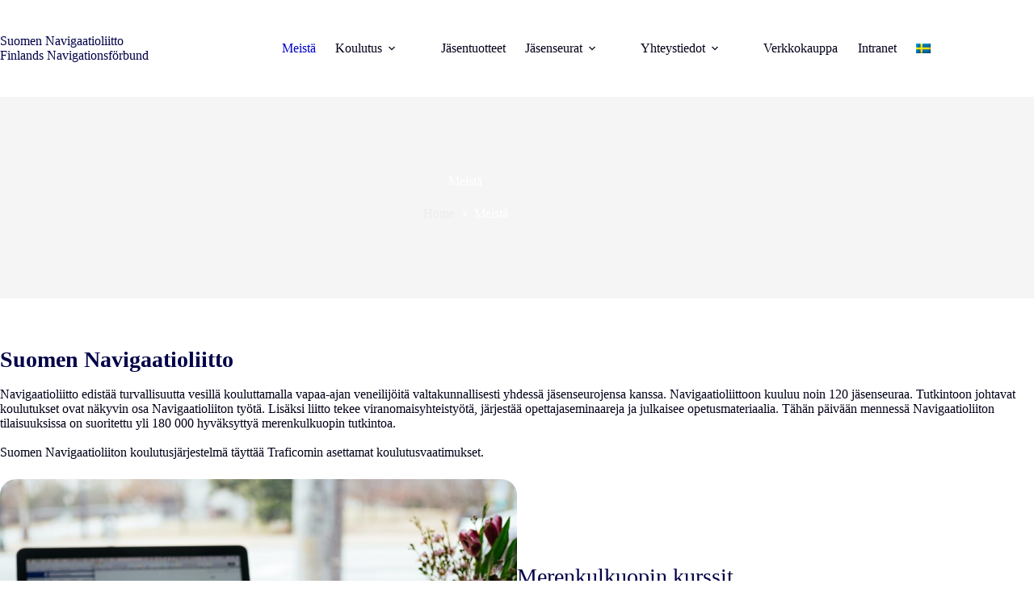

--- FILE ---
content_type: text/html; charset=UTF-8
request_url: https://suomennavigaatioliitto.com/meista/
body_size: 12699
content:
<!doctype html>
<html lang="fi">
<head>
	
	<meta charset="UTF-8">
	<meta name="viewport" content="width=device-width, initial-scale=1, maximum-scale=5, viewport-fit=cover">
	<link rel="profile" href="https://gmpg.org/xfn/11">

	<meta name='robots' content='index, follow, max-image-preview:large, max-snippet:-1, max-video-preview:-1' />
	<style>img:is([sizes="auto" i], [sizes^="auto," i]) { contain-intrinsic-size: 3000px 1500px }</style>
	<link rel="alternate" hreflang="fi" href="https://suomennavigaatioliitto.com/meista/" />
<link rel="alternate" hreflang="sv" href="https://suomennavigaatioliitto.com/om-oss/?lang=sv" />
<link rel="alternate" hreflang="x-default" href="https://suomennavigaatioliitto.com/meista/" />

	<!-- This site is optimized with the Yoast SEO plugin v26.8 - https://yoast.com/product/yoast-seo-wordpress/ -->
	<title>Meistä - Suomen Navigaatioliitto - Finlands Navigationsförbund</title>
	<link rel="canonical" href="https://suomennavigaatioliitto.com/meista/" />
	<meta property="og:locale" content="fi_FI" />
	<meta property="og:type" content="article" />
	<meta property="og:title" content="Meistä - Suomen Navigaatioliitto - Finlands Navigationsförbund" />
	<meta property="og:description" content="Suomen Navigaatioliitto Navigaatioliitto edistää turvallisuutta vesillä kouluttamalla vapaa-ajan veneilijöitä valtakunnallisesti yhdessä jäsenseurojensa kanssa. Navigaatioliittoon kuuluu noin 120 jäsenseuraa. Tutkintoon johtavat koulutukset ovat näkyvin osa Navigaatioliiton työtä. Lisäksi liitto tekee viranomaisyhteistyötä, järjestää opettajaseminaareja ja julkaisee opetusmateriaalia. Tähän päivään mennessä Navigaatioliiton tilaisuuksissa on suoritettu yli 180 000 hyväksyttyä merenkulkuopin tutkintoa. Suomen Navigaatioliiton koulutusjärjestelmä täyttää Traficomin asettamat koulutusvaatimukset. [&hellip;]" />
	<meta property="og:url" content="https://suomennavigaatioliitto.com/meista/" />
	<meta property="og:site_name" content="Suomen Navigaatioliitto - Finlands Navigationsförbund" />
	<meta property="article:publisher" content="https://www.facebook.com/Navigaatioliitto" />
	<meta property="article:modified_time" content="2025-08-27T06:50:00+00:00" />
	<meta property="og:image" content="https://suomennavigaatioliitto.com/navi/wp-content/uploads/2023/10/miikka-luotio-5AG6-EJtgmc-unsplash-scaled.jpg" />
	<meta property="og:image:width" content="2560" />
	<meta property="og:image:height" content="1707" />
	<meta property="og:image:type" content="image/jpeg" />
	<meta name="twitter:card" content="summary_large_image" />
	<meta name="twitter:label1" content="Arvioitu lukuaika" />
	<meta name="twitter:data1" content="2 minuutti" />
	<script type="application/ld+json" class="yoast-schema-graph">{"@context":"https://schema.org","@graph":[{"@type":"WebPage","@id":"https://suomennavigaatioliitto.com/meista/","url":"https://suomennavigaatioliitto.com/meista/","name":"Meistä - Suomen Navigaatioliitto - Finlands Navigationsförbund","isPartOf":{"@id":"https://suomennavigaatioliitto.com/#website"},"primaryImageOfPage":{"@id":"https://suomennavigaatioliitto.com/meista/#primaryimage"},"image":{"@id":"https://suomennavigaatioliitto.com/meista/#primaryimage"},"thumbnailUrl":"https://suomennavigaatioliitto.com/navi/wp-content/uploads/2023/10/miikka-luotio-5AG6-EJtgmc-unsplash-scaled.jpg","datePublished":"2017-08-18T10:09:29+00:00","dateModified":"2025-08-27T06:50:00+00:00","breadcrumb":{"@id":"https://suomennavigaatioliitto.com/meista/#breadcrumb"},"inLanguage":"fi","potentialAction":[{"@type":"ReadAction","target":["https://suomennavigaatioliitto.com/meista/"]}]},{"@type":"ImageObject","inLanguage":"fi","@id":"https://suomennavigaatioliitto.com/meista/#primaryimage","url":"https://suomennavigaatioliitto.com/navi/wp-content/uploads/2023/10/miikka-luotio-5AG6-EJtgmc-unsplash-scaled.jpg","contentUrl":"https://suomennavigaatioliitto.com/navi/wp-content/uploads/2023/10/miikka-luotio-5AG6-EJtgmc-unsplash-scaled.jpg","width":2560,"height":1707},{"@type":"BreadcrumbList","@id":"https://suomennavigaatioliitto.com/meista/#breadcrumb","itemListElement":[{"@type":"ListItem","position":1,"name":"Home","item":"https://suomennavigaatioliitto.com/"},{"@type":"ListItem","position":2,"name":"Meistä"}]},{"@type":"WebSite","@id":"https://suomennavigaatioliitto.com/#website","url":"https://suomennavigaatioliitto.com/","name":"Suomen Navigaatioliitto - Finlands Navigationsförbund","description":"","publisher":{"@id":"https://suomennavigaatioliitto.com/#organization"},"potentialAction":[{"@type":"SearchAction","target":{"@type":"EntryPoint","urlTemplate":"https://suomennavigaatioliitto.com/?s={search_term_string}"},"query-input":{"@type":"PropertyValueSpecification","valueRequired":true,"valueName":"search_term_string"}}],"inLanguage":"fi"},{"@type":"Organization","@id":"https://suomennavigaatioliitto.com/#organization","name":"Suomen Navigaatioliitto - Finlands Navigationsförbund","url":"https://suomennavigaatioliitto.com/","logo":{"@type":"ImageObject","inLanguage":"fi","@id":"https://suomennavigaatioliitto.com/#/schema/logo/image/","url":"https://suomennavigaatioliitto.com/navi/wp-content/uploads/2017/08/navigationsforbund-logo.gif","contentUrl":"https://suomennavigaatioliitto.com/navi/wp-content/uploads/2017/08/navigationsforbund-logo.gif","width":241,"height":253,"caption":"Suomen Navigaatioliitto - Finlands Navigationsförbund"},"image":{"@id":"https://suomennavigaatioliitto.com/#/schema/logo/image/"},"sameAs":["https://www.facebook.com/Navigaatioliitto"]}]}</script>
	<!-- / Yoast SEO plugin. -->


<link rel="alternate" type="application/rss+xml" title="Suomen Navigaatioliitto - Finlands Navigationsförbund &raquo; syöte" href="https://suomennavigaatioliitto.com/feed/" />
<link rel="alternate" type="application/rss+xml" title="Suomen Navigaatioliitto - Finlands Navigationsförbund &raquo; kommenttien syöte" href="https://suomennavigaatioliitto.com/comments/feed/" />
<link rel='stylesheet' id='blocksy-dynamic-global-css' href='https://suomennavigaatioliitto.com/navi/wp-content/uploads/blocksy/css/global.css?ver=96376' media='all' />
<link rel='stylesheet' id='wp-block-library-css' href='https://suomennavigaatioliitto.com/navi/wp-includes/css/dist/block-library/style.min.css?ver=6.8.3' media='all' />
<style id='global-styles-inline-css'>
:root{--wp--preset--aspect-ratio--square: 1;--wp--preset--aspect-ratio--4-3: 4/3;--wp--preset--aspect-ratio--3-4: 3/4;--wp--preset--aspect-ratio--3-2: 3/2;--wp--preset--aspect-ratio--2-3: 2/3;--wp--preset--aspect-ratio--16-9: 16/9;--wp--preset--aspect-ratio--9-16: 9/16;--wp--preset--color--black: #000000;--wp--preset--color--cyan-bluish-gray: #abb8c3;--wp--preset--color--white: #ffffff;--wp--preset--color--pale-pink: #f78da7;--wp--preset--color--vivid-red: #cf2e2e;--wp--preset--color--luminous-vivid-orange: #ff6900;--wp--preset--color--luminous-vivid-amber: #fcb900;--wp--preset--color--light-green-cyan: #7bdcb5;--wp--preset--color--vivid-green-cyan: #00d084;--wp--preset--color--pale-cyan-blue: #8ed1fc;--wp--preset--color--vivid-cyan-blue: #0693e3;--wp--preset--color--vivid-purple: #9b51e0;--wp--preset--color--palette-color-1: var(--theme-palette-color-1, #000080);--wp--preset--color--palette-color-2: var(--theme-palette-color-2, #0000ca);--wp--preset--color--palette-color-3: var(--theme-palette-color-3, #000018);--wp--preset--color--palette-color-4: var(--theme-palette-color-4, #000048);--wp--preset--color--palette-color-5: var(--theme-palette-color-5, #ececf1);--wp--preset--color--palette-color-6: var(--theme-palette-color-6, #f5f5f5);--wp--preset--color--palette-color-7: var(--theme-palette-color-7, #ffffff);--wp--preset--color--palette-color-8: var(--theme-palette-color-8, #ffffff);--wp--preset--gradient--vivid-cyan-blue-to-vivid-purple: linear-gradient(135deg,rgba(6,147,227,1) 0%,rgb(155,81,224) 100%);--wp--preset--gradient--light-green-cyan-to-vivid-green-cyan: linear-gradient(135deg,rgb(122,220,180) 0%,rgb(0,208,130) 100%);--wp--preset--gradient--luminous-vivid-amber-to-luminous-vivid-orange: linear-gradient(135deg,rgba(252,185,0,1) 0%,rgba(255,105,0,1) 100%);--wp--preset--gradient--luminous-vivid-orange-to-vivid-red: linear-gradient(135deg,rgba(255,105,0,1) 0%,rgb(207,46,46) 100%);--wp--preset--gradient--very-light-gray-to-cyan-bluish-gray: linear-gradient(135deg,rgb(238,238,238) 0%,rgb(169,184,195) 100%);--wp--preset--gradient--cool-to-warm-spectrum: linear-gradient(135deg,rgb(74,234,220) 0%,rgb(151,120,209) 20%,rgb(207,42,186) 40%,rgb(238,44,130) 60%,rgb(251,105,98) 80%,rgb(254,248,76) 100%);--wp--preset--gradient--blush-light-purple: linear-gradient(135deg,rgb(255,206,236) 0%,rgb(152,150,240) 100%);--wp--preset--gradient--blush-bordeaux: linear-gradient(135deg,rgb(254,205,165) 0%,rgb(254,45,45) 50%,rgb(107,0,62) 100%);--wp--preset--gradient--luminous-dusk: linear-gradient(135deg,rgb(255,203,112) 0%,rgb(199,81,192) 50%,rgb(65,88,208) 100%);--wp--preset--gradient--pale-ocean: linear-gradient(135deg,rgb(255,245,203) 0%,rgb(182,227,212) 50%,rgb(51,167,181) 100%);--wp--preset--gradient--electric-grass: linear-gradient(135deg,rgb(202,248,128) 0%,rgb(113,206,126) 100%);--wp--preset--gradient--midnight: linear-gradient(135deg,rgb(2,3,129) 0%,rgb(40,116,252) 100%);--wp--preset--gradient--juicy-peach: linear-gradient(to right, #ffecd2 0%, #fcb69f 100%);--wp--preset--gradient--young-passion: linear-gradient(to right, #ff8177 0%, #ff867a 0%, #ff8c7f 21%, #f99185 52%, #cf556c 78%, #b12a5b 100%);--wp--preset--gradient--true-sunset: linear-gradient(to right, #fa709a 0%, #fee140 100%);--wp--preset--gradient--morpheus-den: linear-gradient(to top, #30cfd0 0%, #330867 100%);--wp--preset--gradient--plum-plate: linear-gradient(135deg, #667eea 0%, #764ba2 100%);--wp--preset--gradient--aqua-splash: linear-gradient(15deg, #13547a 0%, #80d0c7 100%);--wp--preset--gradient--love-kiss: linear-gradient(to top, #ff0844 0%, #ffb199 100%);--wp--preset--gradient--new-retrowave: linear-gradient(to top, #3b41c5 0%, #a981bb 49%, #ffc8a9 100%);--wp--preset--gradient--plum-bath: linear-gradient(to top, #cc208e 0%, #6713d2 100%);--wp--preset--gradient--high-flight: linear-gradient(to right, #0acffe 0%, #495aff 100%);--wp--preset--gradient--teen-party: linear-gradient(-225deg, #FF057C 0%, #8D0B93 50%, #321575 100%);--wp--preset--gradient--fabled-sunset: linear-gradient(-225deg, #231557 0%, #44107A 29%, #FF1361 67%, #FFF800 100%);--wp--preset--gradient--arielle-smile: radial-gradient(circle 248px at center, #16d9e3 0%, #30c7ec 47%, #46aef7 100%);--wp--preset--gradient--itmeo-branding: linear-gradient(180deg, #2af598 0%, #009efd 100%);--wp--preset--gradient--deep-blue: linear-gradient(to right, #6a11cb 0%, #2575fc 100%);--wp--preset--gradient--strong-bliss: linear-gradient(to right, #f78ca0 0%, #f9748f 19%, #fd868c 60%, #fe9a8b 100%);--wp--preset--gradient--sweet-period: linear-gradient(to top, #3f51b1 0%, #5a55ae 13%, #7b5fac 25%, #8f6aae 38%, #a86aa4 50%, #cc6b8e 62%, #f18271 75%, #f3a469 87%, #f7c978 100%);--wp--preset--gradient--purple-division: linear-gradient(to top, #7028e4 0%, #e5b2ca 100%);--wp--preset--gradient--cold-evening: linear-gradient(to top, #0c3483 0%, #a2b6df 100%, #6b8cce 100%, #a2b6df 100%);--wp--preset--gradient--mountain-rock: linear-gradient(to right, #868f96 0%, #596164 100%);--wp--preset--gradient--desert-hump: linear-gradient(to top, #c79081 0%, #dfa579 100%);--wp--preset--gradient--ethernal-constance: linear-gradient(to top, #09203f 0%, #537895 100%);--wp--preset--gradient--happy-memories: linear-gradient(-60deg, #ff5858 0%, #f09819 100%);--wp--preset--gradient--grown-early: linear-gradient(to top, #0ba360 0%, #3cba92 100%);--wp--preset--gradient--morning-salad: linear-gradient(-225deg, #B7F8DB 0%, #50A7C2 100%);--wp--preset--gradient--night-call: linear-gradient(-225deg, #AC32E4 0%, #7918F2 48%, #4801FF 100%);--wp--preset--gradient--mind-crawl: linear-gradient(-225deg, #473B7B 0%, #3584A7 51%, #30D2BE 100%);--wp--preset--gradient--angel-care: linear-gradient(-225deg, #FFE29F 0%, #FFA99F 48%, #FF719A 100%);--wp--preset--gradient--juicy-cake: linear-gradient(to top, #e14fad 0%, #f9d423 100%);--wp--preset--gradient--rich-metal: linear-gradient(to right, #d7d2cc 0%, #304352 100%);--wp--preset--gradient--mole-hall: linear-gradient(-20deg, #616161 0%, #9bc5c3 100%);--wp--preset--gradient--cloudy-knoxville: linear-gradient(120deg, #fdfbfb 0%, #ebedee 100%);--wp--preset--gradient--soft-grass: linear-gradient(to top, #c1dfc4 0%, #deecdd 100%);--wp--preset--gradient--saint-petersburg: linear-gradient(135deg, #f5f7fa 0%, #c3cfe2 100%);--wp--preset--gradient--everlasting-sky: linear-gradient(135deg, #fdfcfb 0%, #e2d1c3 100%);--wp--preset--gradient--kind-steel: linear-gradient(-20deg, #e9defa 0%, #fbfcdb 100%);--wp--preset--gradient--over-sun: linear-gradient(60deg, #abecd6 0%, #fbed96 100%);--wp--preset--gradient--premium-white: linear-gradient(to top, #d5d4d0 0%, #d5d4d0 1%, #eeeeec 31%, #efeeec 75%, #e9e9e7 100%);--wp--preset--gradient--clean-mirror: linear-gradient(45deg, #93a5cf 0%, #e4efe9 100%);--wp--preset--gradient--wild-apple: linear-gradient(to top, #d299c2 0%, #fef9d7 100%);--wp--preset--gradient--snow-again: linear-gradient(to top, #e6e9f0 0%, #eef1f5 100%);--wp--preset--gradient--confident-cloud: linear-gradient(to top, #dad4ec 0%, #dad4ec 1%, #f3e7e9 100%);--wp--preset--gradient--glass-water: linear-gradient(to top, #dfe9f3 0%, white 100%);--wp--preset--gradient--perfect-white: linear-gradient(-225deg, #E3FDF5 0%, #FFE6FA 100%);--wp--preset--font-size--small: 13px;--wp--preset--font-size--medium: 20px;--wp--preset--font-size--large: clamp(22px, 1.375rem + ((1vw - 3.2px) * 0.625), 30px);--wp--preset--font-size--x-large: clamp(30px, 1.875rem + ((1vw - 3.2px) * 1.563), 50px);--wp--preset--font-size--xx-large: clamp(45px, 2.813rem + ((1vw - 3.2px) * 2.734), 80px);--wp--preset--spacing--20: 0.44rem;--wp--preset--spacing--30: 0.67rem;--wp--preset--spacing--40: 1rem;--wp--preset--spacing--50: 1.5rem;--wp--preset--spacing--60: 2.25rem;--wp--preset--spacing--70: 3.38rem;--wp--preset--spacing--80: 5.06rem;--wp--preset--shadow--natural: 6px 6px 9px rgba(0, 0, 0, 0.2);--wp--preset--shadow--deep: 12px 12px 50px rgba(0, 0, 0, 0.4);--wp--preset--shadow--sharp: 6px 6px 0px rgba(0, 0, 0, 0.2);--wp--preset--shadow--outlined: 6px 6px 0px -3px rgba(255, 255, 255, 1), 6px 6px rgba(0, 0, 0, 1);--wp--preset--shadow--crisp: 6px 6px 0px rgba(0, 0, 0, 1);}:root { --wp--style--global--content-size: var(--theme-block-max-width);--wp--style--global--wide-size: var(--theme-block-wide-max-width); }:where(body) { margin: 0; }.wp-site-blocks > .alignleft { float: left; margin-right: 2em; }.wp-site-blocks > .alignright { float: right; margin-left: 2em; }.wp-site-blocks > .aligncenter { justify-content: center; margin-left: auto; margin-right: auto; }:where(.wp-site-blocks) > * { margin-block-start: var(--theme-content-spacing); margin-block-end: 0; }:where(.wp-site-blocks) > :first-child { margin-block-start: 0; }:where(.wp-site-blocks) > :last-child { margin-block-end: 0; }:root { --wp--style--block-gap: var(--theme-content-spacing); }:root :where(.is-layout-flow) > :first-child{margin-block-start: 0;}:root :where(.is-layout-flow) > :last-child{margin-block-end: 0;}:root :where(.is-layout-flow) > *{margin-block-start: var(--theme-content-spacing);margin-block-end: 0;}:root :where(.is-layout-constrained) > :first-child{margin-block-start: 0;}:root :where(.is-layout-constrained) > :last-child{margin-block-end: 0;}:root :where(.is-layout-constrained) > *{margin-block-start: var(--theme-content-spacing);margin-block-end: 0;}:root :where(.is-layout-flex){gap: var(--theme-content-spacing);}:root :where(.is-layout-grid){gap: var(--theme-content-spacing);}.is-layout-flow > .alignleft{float: left;margin-inline-start: 0;margin-inline-end: 2em;}.is-layout-flow > .alignright{float: right;margin-inline-start: 2em;margin-inline-end: 0;}.is-layout-flow > .aligncenter{margin-left: auto !important;margin-right: auto !important;}.is-layout-constrained > .alignleft{float: left;margin-inline-start: 0;margin-inline-end: 2em;}.is-layout-constrained > .alignright{float: right;margin-inline-start: 2em;margin-inline-end: 0;}.is-layout-constrained > .aligncenter{margin-left: auto !important;margin-right: auto !important;}.is-layout-constrained > :where(:not(.alignleft):not(.alignright):not(.alignfull)){max-width: var(--wp--style--global--content-size);margin-left: auto !important;margin-right: auto !important;}.is-layout-constrained > .alignwide{max-width: var(--wp--style--global--wide-size);}body .is-layout-flex{display: flex;}.is-layout-flex{flex-wrap: wrap;align-items: center;}.is-layout-flex > :is(*, div){margin: 0;}body .is-layout-grid{display: grid;}.is-layout-grid > :is(*, div){margin: 0;}body{padding-top: 0px;padding-right: 0px;padding-bottom: 0px;padding-left: 0px;}.has-black-color{color: var(--wp--preset--color--black) !important;}.has-cyan-bluish-gray-color{color: var(--wp--preset--color--cyan-bluish-gray) !important;}.has-white-color{color: var(--wp--preset--color--white) !important;}.has-pale-pink-color{color: var(--wp--preset--color--pale-pink) !important;}.has-vivid-red-color{color: var(--wp--preset--color--vivid-red) !important;}.has-luminous-vivid-orange-color{color: var(--wp--preset--color--luminous-vivid-orange) !important;}.has-luminous-vivid-amber-color{color: var(--wp--preset--color--luminous-vivid-amber) !important;}.has-light-green-cyan-color{color: var(--wp--preset--color--light-green-cyan) !important;}.has-vivid-green-cyan-color{color: var(--wp--preset--color--vivid-green-cyan) !important;}.has-pale-cyan-blue-color{color: var(--wp--preset--color--pale-cyan-blue) !important;}.has-vivid-cyan-blue-color{color: var(--wp--preset--color--vivid-cyan-blue) !important;}.has-vivid-purple-color{color: var(--wp--preset--color--vivid-purple) !important;}.has-palette-color-1-color{color: var(--wp--preset--color--palette-color-1) !important;}.has-palette-color-2-color{color: var(--wp--preset--color--palette-color-2) !important;}.has-palette-color-3-color{color: var(--wp--preset--color--palette-color-3) !important;}.has-palette-color-4-color{color: var(--wp--preset--color--palette-color-4) !important;}.has-palette-color-5-color{color: var(--wp--preset--color--palette-color-5) !important;}.has-palette-color-6-color{color: var(--wp--preset--color--palette-color-6) !important;}.has-palette-color-7-color{color: var(--wp--preset--color--palette-color-7) !important;}.has-palette-color-8-color{color: var(--wp--preset--color--palette-color-8) !important;}.has-black-background-color{background-color: var(--wp--preset--color--black) !important;}.has-cyan-bluish-gray-background-color{background-color: var(--wp--preset--color--cyan-bluish-gray) !important;}.has-white-background-color{background-color: var(--wp--preset--color--white) !important;}.has-pale-pink-background-color{background-color: var(--wp--preset--color--pale-pink) !important;}.has-vivid-red-background-color{background-color: var(--wp--preset--color--vivid-red) !important;}.has-luminous-vivid-orange-background-color{background-color: var(--wp--preset--color--luminous-vivid-orange) !important;}.has-luminous-vivid-amber-background-color{background-color: var(--wp--preset--color--luminous-vivid-amber) !important;}.has-light-green-cyan-background-color{background-color: var(--wp--preset--color--light-green-cyan) !important;}.has-vivid-green-cyan-background-color{background-color: var(--wp--preset--color--vivid-green-cyan) !important;}.has-pale-cyan-blue-background-color{background-color: var(--wp--preset--color--pale-cyan-blue) !important;}.has-vivid-cyan-blue-background-color{background-color: var(--wp--preset--color--vivid-cyan-blue) !important;}.has-vivid-purple-background-color{background-color: var(--wp--preset--color--vivid-purple) !important;}.has-palette-color-1-background-color{background-color: var(--wp--preset--color--palette-color-1) !important;}.has-palette-color-2-background-color{background-color: var(--wp--preset--color--palette-color-2) !important;}.has-palette-color-3-background-color{background-color: var(--wp--preset--color--palette-color-3) !important;}.has-palette-color-4-background-color{background-color: var(--wp--preset--color--palette-color-4) !important;}.has-palette-color-5-background-color{background-color: var(--wp--preset--color--palette-color-5) !important;}.has-palette-color-6-background-color{background-color: var(--wp--preset--color--palette-color-6) !important;}.has-palette-color-7-background-color{background-color: var(--wp--preset--color--palette-color-7) !important;}.has-palette-color-8-background-color{background-color: var(--wp--preset--color--palette-color-8) !important;}.has-black-border-color{border-color: var(--wp--preset--color--black) !important;}.has-cyan-bluish-gray-border-color{border-color: var(--wp--preset--color--cyan-bluish-gray) !important;}.has-white-border-color{border-color: var(--wp--preset--color--white) !important;}.has-pale-pink-border-color{border-color: var(--wp--preset--color--pale-pink) !important;}.has-vivid-red-border-color{border-color: var(--wp--preset--color--vivid-red) !important;}.has-luminous-vivid-orange-border-color{border-color: var(--wp--preset--color--luminous-vivid-orange) !important;}.has-luminous-vivid-amber-border-color{border-color: var(--wp--preset--color--luminous-vivid-amber) !important;}.has-light-green-cyan-border-color{border-color: var(--wp--preset--color--light-green-cyan) !important;}.has-vivid-green-cyan-border-color{border-color: var(--wp--preset--color--vivid-green-cyan) !important;}.has-pale-cyan-blue-border-color{border-color: var(--wp--preset--color--pale-cyan-blue) !important;}.has-vivid-cyan-blue-border-color{border-color: var(--wp--preset--color--vivid-cyan-blue) !important;}.has-vivid-purple-border-color{border-color: var(--wp--preset--color--vivid-purple) !important;}.has-palette-color-1-border-color{border-color: var(--wp--preset--color--palette-color-1) !important;}.has-palette-color-2-border-color{border-color: var(--wp--preset--color--palette-color-2) !important;}.has-palette-color-3-border-color{border-color: var(--wp--preset--color--palette-color-3) !important;}.has-palette-color-4-border-color{border-color: var(--wp--preset--color--palette-color-4) !important;}.has-palette-color-5-border-color{border-color: var(--wp--preset--color--palette-color-5) !important;}.has-palette-color-6-border-color{border-color: var(--wp--preset--color--palette-color-6) !important;}.has-palette-color-7-border-color{border-color: var(--wp--preset--color--palette-color-7) !important;}.has-palette-color-8-border-color{border-color: var(--wp--preset--color--palette-color-8) !important;}.has-vivid-cyan-blue-to-vivid-purple-gradient-background{background: var(--wp--preset--gradient--vivid-cyan-blue-to-vivid-purple) !important;}.has-light-green-cyan-to-vivid-green-cyan-gradient-background{background: var(--wp--preset--gradient--light-green-cyan-to-vivid-green-cyan) !important;}.has-luminous-vivid-amber-to-luminous-vivid-orange-gradient-background{background: var(--wp--preset--gradient--luminous-vivid-amber-to-luminous-vivid-orange) !important;}.has-luminous-vivid-orange-to-vivid-red-gradient-background{background: var(--wp--preset--gradient--luminous-vivid-orange-to-vivid-red) !important;}.has-very-light-gray-to-cyan-bluish-gray-gradient-background{background: var(--wp--preset--gradient--very-light-gray-to-cyan-bluish-gray) !important;}.has-cool-to-warm-spectrum-gradient-background{background: var(--wp--preset--gradient--cool-to-warm-spectrum) !important;}.has-blush-light-purple-gradient-background{background: var(--wp--preset--gradient--blush-light-purple) !important;}.has-blush-bordeaux-gradient-background{background: var(--wp--preset--gradient--blush-bordeaux) !important;}.has-luminous-dusk-gradient-background{background: var(--wp--preset--gradient--luminous-dusk) !important;}.has-pale-ocean-gradient-background{background: var(--wp--preset--gradient--pale-ocean) !important;}.has-electric-grass-gradient-background{background: var(--wp--preset--gradient--electric-grass) !important;}.has-midnight-gradient-background{background: var(--wp--preset--gradient--midnight) !important;}.has-juicy-peach-gradient-background{background: var(--wp--preset--gradient--juicy-peach) !important;}.has-young-passion-gradient-background{background: var(--wp--preset--gradient--young-passion) !important;}.has-true-sunset-gradient-background{background: var(--wp--preset--gradient--true-sunset) !important;}.has-morpheus-den-gradient-background{background: var(--wp--preset--gradient--morpheus-den) !important;}.has-plum-plate-gradient-background{background: var(--wp--preset--gradient--plum-plate) !important;}.has-aqua-splash-gradient-background{background: var(--wp--preset--gradient--aqua-splash) !important;}.has-love-kiss-gradient-background{background: var(--wp--preset--gradient--love-kiss) !important;}.has-new-retrowave-gradient-background{background: var(--wp--preset--gradient--new-retrowave) !important;}.has-plum-bath-gradient-background{background: var(--wp--preset--gradient--plum-bath) !important;}.has-high-flight-gradient-background{background: var(--wp--preset--gradient--high-flight) !important;}.has-teen-party-gradient-background{background: var(--wp--preset--gradient--teen-party) !important;}.has-fabled-sunset-gradient-background{background: var(--wp--preset--gradient--fabled-sunset) !important;}.has-arielle-smile-gradient-background{background: var(--wp--preset--gradient--arielle-smile) !important;}.has-itmeo-branding-gradient-background{background: var(--wp--preset--gradient--itmeo-branding) !important;}.has-deep-blue-gradient-background{background: var(--wp--preset--gradient--deep-blue) !important;}.has-strong-bliss-gradient-background{background: var(--wp--preset--gradient--strong-bliss) !important;}.has-sweet-period-gradient-background{background: var(--wp--preset--gradient--sweet-period) !important;}.has-purple-division-gradient-background{background: var(--wp--preset--gradient--purple-division) !important;}.has-cold-evening-gradient-background{background: var(--wp--preset--gradient--cold-evening) !important;}.has-mountain-rock-gradient-background{background: var(--wp--preset--gradient--mountain-rock) !important;}.has-desert-hump-gradient-background{background: var(--wp--preset--gradient--desert-hump) !important;}.has-ethernal-constance-gradient-background{background: var(--wp--preset--gradient--ethernal-constance) !important;}.has-happy-memories-gradient-background{background: var(--wp--preset--gradient--happy-memories) !important;}.has-grown-early-gradient-background{background: var(--wp--preset--gradient--grown-early) !important;}.has-morning-salad-gradient-background{background: var(--wp--preset--gradient--morning-salad) !important;}.has-night-call-gradient-background{background: var(--wp--preset--gradient--night-call) !important;}.has-mind-crawl-gradient-background{background: var(--wp--preset--gradient--mind-crawl) !important;}.has-angel-care-gradient-background{background: var(--wp--preset--gradient--angel-care) !important;}.has-juicy-cake-gradient-background{background: var(--wp--preset--gradient--juicy-cake) !important;}.has-rich-metal-gradient-background{background: var(--wp--preset--gradient--rich-metal) !important;}.has-mole-hall-gradient-background{background: var(--wp--preset--gradient--mole-hall) !important;}.has-cloudy-knoxville-gradient-background{background: var(--wp--preset--gradient--cloudy-knoxville) !important;}.has-soft-grass-gradient-background{background: var(--wp--preset--gradient--soft-grass) !important;}.has-saint-petersburg-gradient-background{background: var(--wp--preset--gradient--saint-petersburg) !important;}.has-everlasting-sky-gradient-background{background: var(--wp--preset--gradient--everlasting-sky) !important;}.has-kind-steel-gradient-background{background: var(--wp--preset--gradient--kind-steel) !important;}.has-over-sun-gradient-background{background: var(--wp--preset--gradient--over-sun) !important;}.has-premium-white-gradient-background{background: var(--wp--preset--gradient--premium-white) !important;}.has-clean-mirror-gradient-background{background: var(--wp--preset--gradient--clean-mirror) !important;}.has-wild-apple-gradient-background{background: var(--wp--preset--gradient--wild-apple) !important;}.has-snow-again-gradient-background{background: var(--wp--preset--gradient--snow-again) !important;}.has-confident-cloud-gradient-background{background: var(--wp--preset--gradient--confident-cloud) !important;}.has-glass-water-gradient-background{background: var(--wp--preset--gradient--glass-water) !important;}.has-perfect-white-gradient-background{background: var(--wp--preset--gradient--perfect-white) !important;}.has-small-font-size{font-size: var(--wp--preset--font-size--small) !important;}.has-medium-font-size{font-size: var(--wp--preset--font-size--medium) !important;}.has-large-font-size{font-size: var(--wp--preset--font-size--large) !important;}.has-x-large-font-size{font-size: var(--wp--preset--font-size--x-large) !important;}.has-xx-large-font-size{font-size: var(--wp--preset--font-size--xx-large) !important;}
:root :where(.wp-block-pullquote){font-size: clamp(0.984em, 0.984rem + ((1vw - 0.2em) * 0.645), 1.5em);line-height: 1.6;}
</style>
<link rel='stylesheet' id='wpml-legacy-horizontal-list-0-css' href='https://suomennavigaatioliitto.com/navi/wp-content/plugins/sitepress-multilingual-cms/templates/language-switchers/legacy-list-horizontal/style.min.css?ver=1' media='all' />
<link rel='stylesheet' id='wpml-menu-item-0-css' href='https://suomennavigaatioliitto.com/navi/wp-content/plugins/sitepress-multilingual-cms/templates/language-switchers/menu-item/style.min.css?ver=1' media='all' />
<link rel='stylesheet' id='ct-main-styles-css' href='https://suomennavigaatioliitto.com/navi/wp-content/themes/blocksy/static/bundle/main.min.css?ver=2.1.25' media='all' />
<link rel='stylesheet' id='ct-admin-frontend-styles-css' href='https://suomennavigaatioliitto.com/navi/wp-content/themes/blocksy/static/bundle/admin-frontend.min.css?ver=2.1.25' media='all' />
<link rel='stylesheet' id='ct-page-title-styles-css' href='https://suomennavigaatioliitto.com/navi/wp-content/themes/blocksy/static/bundle/page-title.min.css?ver=2.1.25' media='all' />
<link rel='stylesheet' id='ct-wpforms-styles-css' href='https://suomennavigaatioliitto.com/navi/wp-content/themes/blocksy/static/bundle/wpforms.min.css?ver=2.1.25' media='all' />
<link rel='stylesheet' id='chld_thm_cfg_child-css' href='https://suomennavigaatioliitto.com/navi/wp-content/themes/blocksy-child/style.css?ver=6.8.3' media='all' />
<link rel="https://api.w.org/" href="https://suomennavigaatioliitto.com/wp-json/" /><link rel="alternate" title="JSON" type="application/json" href="https://suomennavigaatioliitto.com/wp-json/wp/v2/pages/577" /><link rel="EditURI" type="application/rsd+xml" title="RSD" href="https://suomennavigaatioliitto.com/navi/xmlrpc.php?rsd" />
<meta name="generator" content="WordPress 6.8.3" />
<link rel='shortlink' href='https://suomennavigaatioliitto.com/?p=577' />
<link rel="alternate" title="oEmbed (JSON)" type="application/json+oembed" href="https://suomennavigaatioliitto.com/wp-json/oembed/1.0/embed?url=https%3A%2F%2Fsuomennavigaatioliitto.com%2Fmeista%2F" />
<link rel="alternate" title="oEmbed (XML)" type="text/xml+oembed" href="https://suomennavigaatioliitto.com/wp-json/oembed/1.0/embed?url=https%3A%2F%2Fsuomennavigaatioliitto.com%2Fmeista%2F&#038;format=xml" />
<meta name="generator" content="WPML ver:4.7.4 stt:18,51;" />
<noscript><link rel='stylesheet' href='https://suomennavigaatioliitto.com/navi/wp-content/themes/blocksy/static/bundle/no-scripts.min.css' type='text/css'></noscript>
<link rel="icon" href="https://suomennavigaatioliitto.com/navi/wp-content/uploads/2017/08/cropped-cropped-navigationsforbund-logo-32x32.gif" sizes="32x32" />
<link rel="icon" href="https://suomennavigaatioliitto.com/navi/wp-content/uploads/2017/08/cropped-cropped-navigationsforbund-logo-192x192.gif" sizes="192x192" />
<link rel="apple-touch-icon" href="https://suomennavigaatioliitto.com/navi/wp-content/uploads/2017/08/cropped-cropped-navigationsforbund-logo-180x180.gif" />
<meta name="msapplication-TileImage" content="https://suomennavigaatioliitto.com/navi/wp-content/uploads/2017/08/cropped-cropped-navigationsforbund-logo-270x270.gif" />
		<style id="wp-custom-css">
			/* footer*/
.ct-footer [data-row*="top"] {padding:50px 5px;}
.ct-footer .ct-widget:nth-child(even){margin-top:20px}
#footer a {text-decoration:underline}
.ct-footer [data-row*="bottom"] {border-top:1px solid #000080}
.ct-footer-copyright {font-size:14px;}
/*end footer*/
/*various*/
.deco img {border-radius:20px;}
@media (max-width: 768px) {
    .reverse-mobile {
        flex-direction: column-reverse;
    }
}

/*tab*/
.wp-block-details summary {font-size:20px; font-weight:bold;}

/*home*/
.home .hero-section{display:none!important}
.home .ct-container-full {padding-top:0}

.wp-block-latest-posts.is-grid li  {text-align:center;} 
a.wp-block-latest-posts__post-title{text-decoration:none; font-size:18px; font-weight:bold;}		</style>
			</head>


<body class="wp-singular page-template-default page page-id-577 wp-embed-responsive wp-theme-blocksy wp-child-theme-blocksy-child" data-link="type-2" data-prefix="single_page" data-header="type-1" data-footer="type-1" itemscope="itemscope" itemtype="https://schema.org/WebPage">

<a class="skip-link screen-reader-text" href="#main">Skip to content</a><div class="ct-drawer-canvas" data-location="start"><div id="offcanvas" class="ct-panel ct-header" data-behaviour="right-side" role="dialog" aria-label="Offcanvas modal" inert=""><div class="ct-panel-inner">
		<div class="ct-panel-actions">
			
			<button class="ct-toggle-close" data-type="type-1" aria-label="Close drawer">
				<svg class="ct-icon" width="12" height="12" viewBox="0 0 15 15"><path d="M1 15a1 1 0 01-.71-.29 1 1 0 010-1.41l5.8-5.8-5.8-5.8A1 1 0 011.7.29l5.8 5.8 5.8-5.8a1 1 0 011.41 1.41l-5.8 5.8 5.8 5.8a1 1 0 01-1.41 1.41l-5.8-5.8-5.8 5.8A1 1 0 011 15z"/></svg>
			</button>
		</div>
		<div class="ct-panel-content" data-device="desktop"><div class="ct-panel-content-inner"></div></div><div class="ct-panel-content" data-device="mobile"><div class="ct-panel-content-inner">
<nav
	class="mobile-menu menu-container has-submenu"
	data-id="mobile-menu" data-interaction="click" data-toggle-type="type-1" data-submenu-dots="yes"	aria-label="Main - Finnish">

	<ul id="menu-main-finnish-1" class=""><li class="menu-item menu-item-type-post_type menu-item-object-page current-menu-item page_item page-item-577 current_page_item menu-item-680"><a href="https://suomennavigaatioliitto.com/meista/" aria-current="page" class="ct-menu-link">Meistä</a></li>
<li class="menu-item menu-item-type-post_type menu-item-object-page menu-item-has-children menu-item-664"><span class="ct-sub-menu-parent"><a href="https://suomennavigaatioliitto.com/koulutus/" class="ct-menu-link">Koulutus</a><button class="ct-toggle-dropdown-mobile" aria-label="Expand dropdown menu" aria-haspopup="true" aria-expanded="false"><svg class="ct-icon toggle-icon-1" width="15" height="15" viewBox="0 0 15 15" aria-hidden="true"><path d="M3.9,5.1l3.6,3.6l3.6-3.6l1.4,0.7l-5,5l-5-5L3.9,5.1z"/></svg></button></span>
<ul class="sub-menu">
	<li class="menu-item menu-item-type-post_type menu-item-object-page menu-item-666"><a href="https://suomennavigaatioliitto.com/koulutus/laivurikurssit/" class="ct-menu-link">Ilmoittaudu laivurikurssille</a></li>
	<li class="menu-item menu-item-type-post_type menu-item-object-page menu-item-665"><a href="https://suomennavigaatioliitto.com/koulutus/seuraavat-tutkinnot/" class="ct-menu-link">Ilmoittaudu tutkintoon</a></li>
	<li class="menu-item menu-item-type-post_type menu-item-object-page menu-item-668"><a href="https://suomennavigaatioliitto.com/koulutus/todistukset-ja-diplomit/" class="ct-menu-link">Todistukset ja diplomit</a></li>
	<li class="menu-item menu-item-type-post_type menu-item-object-page menu-item-3705"><a href="https://suomennavigaatioliitto.com/koulutus/saaristo/" class="ct-menu-link">Saaristolaivurikurssi</a></li>
	<li class="menu-item menu-item-type-post_type menu-item-object-page menu-item-4062"><a href="https://suomennavigaatioliitto.com/koulutus/rannikkonavigointikurssi-2/" class="ct-menu-link">Rannikkolaivurikurssi</a></li>
	<li class="menu-item menu-item-type-post_type menu-item-object-page menu-item-3704"><a href="https://suomennavigaatioliitto.com/koulutus/kansainvalinen-huviveneen-kuljettajan-patevyyskirjaa/" class="ct-menu-link">Kansainvälisen huviveneenkuljettajan pätevyyskirja</a></li>
	<li class="menu-item menu-item-type-post_type menu-item-object-page menu-item-3706"><a href="https://suomennavigaatioliitto.com/koulutus/tutkintojen-vastaukset/" class="ct-menu-link">Mallitutkintoja</a></li>
</ul>
</li>
<li class="menu-item menu-item-type-post_type menu-item-object-page menu-item-2361"><a href="https://suomennavigaatioliitto.com/jasentuotteet/" class="ct-menu-link">Jäsentuotteet</a></li>
<li class="menu-item menu-item-type-post_type menu-item-object-page menu-item-has-children menu-item-671"><span class="ct-sub-menu-parent"><a href="https://suomennavigaatioliitto.com/jasenseurat/" class="ct-menu-link">Jäsenseurat</a><button class="ct-toggle-dropdown-mobile" aria-label="Expand dropdown menu" aria-haspopup="true" aria-expanded="false"><svg class="ct-icon toggle-icon-1" width="15" height="15" viewBox="0 0 15 15" aria-hidden="true"><path d="M3.9,5.1l3.6,3.6l3.6-3.6l1.4,0.7l-5,5l-5-5L3.9,5.1z"/></svg></button></span>
<ul class="sub-menu">
	<li class="menu-item menu-item-type-post_type menu-item-object-page menu-item-672"><a href="https://suomennavigaatioliitto.com/jasenseurat/etela-suomen-laani/" class="ct-menu-link">Etelä-Suomi</a></li>
	<li class="menu-item menu-item-type-post_type menu-item-object-page menu-item-673"><a href="https://suomennavigaatioliitto.com/jasenseurat/lansi-suomen-laani/" class="ct-menu-link">Länsi- ja Sisä-Suomi</a></li>
	<li class="menu-item menu-item-type-post_type menu-item-object-page menu-item-674"><a href="https://suomennavigaatioliitto.com/jasenseurat/ita-suomen-laani/" class="ct-menu-link">Itä-Suomi</a></li>
	<li class="menu-item menu-item-type-post_type menu-item-object-page menu-item-675"><a href="https://suomennavigaatioliitto.com/jasenseurat/oulun-laani/" class="ct-menu-link">Lounais-Suomi</a></li>
	<li class="menu-item menu-item-type-post_type menu-item-object-page menu-item-676"><a href="https://suomennavigaatioliitto.com/jasenseurat/lapin-laani/" class="ct-menu-link">Pohjois-Suomi ja Lappi</a></li>
	<li class="menu-item menu-item-type-post_type menu-item-object-page menu-item-677"><a href="https://suomennavigaatioliitto.com/jasenseurat/ahvenanmaa/" class="ct-menu-link">Ahvenanmaa</a></li>
	<li class="menu-item menu-item-type-post_type menu-item-object-page menu-item-718"><a href="https://suomennavigaatioliitto.com/jasenseurat/kaikki-jasenseurat/" class="ct-menu-link">Kaikki jäsenseurat</a></li>
</ul>
</li>
<li class="menu-item menu-item-type-post_type menu-item-object-page menu-item-has-children menu-item-678"><span class="ct-sub-menu-parent"><a href="https://suomennavigaatioliitto.com/yhteystiedot/" class="ct-menu-link">Yhteystiedot</a><button class="ct-toggle-dropdown-mobile" aria-label="Expand dropdown menu" aria-haspopup="true" aria-expanded="false"><svg class="ct-icon toggle-icon-1" width="15" height="15" viewBox="0 0 15 15" aria-hidden="true"><path d="M3.9,5.1l3.6,3.6l3.6-3.6l1.4,0.7l-5,5l-5-5L3.9,5.1z"/></svg></button></span>
<ul class="sub-menu">
	<li class="menu-item menu-item-type-post_type menu-item-object-page menu-item-679"><a href="https://suomennavigaatioliitto.com/hallitus-ja-tutkintolautakunta/" class="ct-menu-link">Hallitus ja tutkintolautakunta</a></li>
</ul>
</li>
<li class="menu-item menu-item-type-custom menu-item-object-custom menu-item-4421"><a href="https://www.navigointikauppa.fi" class="ct-menu-link">Verkkokauppa</a></li>
<li class="menu-item menu-item-type-post_type menu-item-object-page menu-item-4423"><a href="https://suomennavigaatioliitto.com/intranet/" class="ct-menu-link">Intranet</a></li>
<li class="menu-item wpml-ls-slot-83 wpml-ls-item wpml-ls-item-sv wpml-ls-menu-item wpml-ls-first-item wpml-ls-last-item menu-item-type-wpml_ls_menu_item menu-item-object-wpml_ls_menu_item menu-item-wpml-ls-83-sv"><a href="https://suomennavigaatioliitto.com/om-oss/?lang=sv" title="Switch to " class="ct-menu-link"><img
            class="wpml-ls-flag"
            src="https://suomennavigaatioliitto.com/navi/wp-content/plugins/sitepress-multilingual-cms/res/flags/sv.png"
            alt="ruotsi"
            
            
    /></a></li>
</ul></nav>

</div></div></div></div></div>
<div id="main-container">
	<header id="header" class="ct-header" data-id="type-1" itemscope="" itemtype="https://schema.org/WPHeader"><div data-device="desktop"><div data-row="middle" data-column-set="2"><div class="ct-container"><div data-column="start" data-placements="1"><div data-items="primary">
<div	class="site-branding"
	data-id="logo"		itemscope="itemscope" itemtype="https://schema.org/Organization">

	
			<div class="site-title-container">
			<span class="site-title " itemprop="name"><a href="https://suomennavigaatioliitto.com/" rel="home" itemprop="url">Suomen Navigaatioliitto<br/> Finlands Navigationsförbund</a></span>					</div>
	  </div>

</div></div><div data-column="end" data-placements="1"><div data-items="primary">
<nav
	id="header-menu-1"
	class="header-menu-1 menu-container"
	data-id="menu" data-interaction="hover"	data-menu="type-1"
	data-dropdown="type-1:simple"	data-stretch	data-responsive="no"	itemscope="" itemtype="https://schema.org/SiteNavigationElement"	aria-label="Main - Finnish">

	<ul id="menu-main-finnish" class="menu"><li id="menu-item-680" class="menu-item menu-item-type-post_type menu-item-object-page current-menu-item page_item page-item-577 current_page_item menu-item-680"><a href="https://suomennavigaatioliitto.com/meista/" aria-current="page" class="ct-menu-link">Meistä</a></li>
<li id="menu-item-664" class="menu-item menu-item-type-post_type menu-item-object-page menu-item-has-children menu-item-664 animated-submenu-block"><a href="https://suomennavigaatioliitto.com/koulutus/" class="ct-menu-link">Koulutus<span class="ct-toggle-dropdown-desktop"><svg class="ct-icon" width="8" height="8" viewBox="0 0 15 15" aria-hidden="true"><path d="M2.1,3.2l5.4,5.4l5.4-5.4L15,4.3l-7.5,7.5L0,4.3L2.1,3.2z"/></svg></span></a><button class="ct-toggle-dropdown-desktop-ghost" aria-label="Expand dropdown menu" aria-haspopup="true" aria-expanded="false"></button>
<ul class="sub-menu">
	<li id="menu-item-666" class="menu-item menu-item-type-post_type menu-item-object-page menu-item-666"><a href="https://suomennavigaatioliitto.com/koulutus/laivurikurssit/" class="ct-menu-link">Ilmoittaudu laivurikurssille</a></li>
	<li id="menu-item-665" class="menu-item menu-item-type-post_type menu-item-object-page menu-item-665"><a href="https://suomennavigaatioliitto.com/koulutus/seuraavat-tutkinnot/" class="ct-menu-link">Ilmoittaudu tutkintoon</a></li>
	<li id="menu-item-668" class="menu-item menu-item-type-post_type menu-item-object-page menu-item-668"><a href="https://suomennavigaatioliitto.com/koulutus/todistukset-ja-diplomit/" class="ct-menu-link">Todistukset ja diplomit</a></li>
	<li id="menu-item-3705" class="menu-item menu-item-type-post_type menu-item-object-page menu-item-3705"><a href="https://suomennavigaatioliitto.com/koulutus/saaristo/" class="ct-menu-link">Saaristolaivurikurssi</a></li>
	<li id="menu-item-4062" class="menu-item menu-item-type-post_type menu-item-object-page menu-item-4062"><a href="https://suomennavigaatioliitto.com/koulutus/rannikkonavigointikurssi-2/" class="ct-menu-link">Rannikkolaivurikurssi</a></li>
	<li id="menu-item-3704" class="menu-item menu-item-type-post_type menu-item-object-page menu-item-3704"><a href="https://suomennavigaatioliitto.com/koulutus/kansainvalinen-huviveneen-kuljettajan-patevyyskirjaa/" class="ct-menu-link">Kansainvälisen huviveneenkuljettajan pätevyyskirja</a></li>
	<li id="menu-item-3706" class="menu-item menu-item-type-post_type menu-item-object-page menu-item-3706"><a href="https://suomennavigaatioliitto.com/koulutus/tutkintojen-vastaukset/" class="ct-menu-link">Mallitutkintoja</a></li>
</ul>
</li>
<li id="menu-item-2361" class="menu-item menu-item-type-post_type menu-item-object-page menu-item-2361"><a href="https://suomennavigaatioliitto.com/jasentuotteet/" class="ct-menu-link">Jäsentuotteet</a></li>
<li id="menu-item-671" class="menu-item menu-item-type-post_type menu-item-object-page menu-item-has-children menu-item-671 animated-submenu-block"><a href="https://suomennavigaatioliitto.com/jasenseurat/" class="ct-menu-link">Jäsenseurat<span class="ct-toggle-dropdown-desktop"><svg class="ct-icon" width="8" height="8" viewBox="0 0 15 15" aria-hidden="true"><path d="M2.1,3.2l5.4,5.4l5.4-5.4L15,4.3l-7.5,7.5L0,4.3L2.1,3.2z"/></svg></span></a><button class="ct-toggle-dropdown-desktop-ghost" aria-label="Expand dropdown menu" aria-haspopup="true" aria-expanded="false"></button>
<ul class="sub-menu">
	<li id="menu-item-672" class="menu-item menu-item-type-post_type menu-item-object-page menu-item-672"><a href="https://suomennavigaatioliitto.com/jasenseurat/etela-suomen-laani/" class="ct-menu-link">Etelä-Suomi</a></li>
	<li id="menu-item-673" class="menu-item menu-item-type-post_type menu-item-object-page menu-item-673"><a href="https://suomennavigaatioliitto.com/jasenseurat/lansi-suomen-laani/" class="ct-menu-link">Länsi- ja Sisä-Suomi</a></li>
	<li id="menu-item-674" class="menu-item menu-item-type-post_type menu-item-object-page menu-item-674"><a href="https://suomennavigaatioliitto.com/jasenseurat/ita-suomen-laani/" class="ct-menu-link">Itä-Suomi</a></li>
	<li id="menu-item-675" class="menu-item menu-item-type-post_type menu-item-object-page menu-item-675"><a href="https://suomennavigaatioliitto.com/jasenseurat/oulun-laani/" class="ct-menu-link">Lounais-Suomi</a></li>
	<li id="menu-item-676" class="menu-item menu-item-type-post_type menu-item-object-page menu-item-676"><a href="https://suomennavigaatioliitto.com/jasenseurat/lapin-laani/" class="ct-menu-link">Pohjois-Suomi ja Lappi</a></li>
	<li id="menu-item-677" class="menu-item menu-item-type-post_type menu-item-object-page menu-item-677"><a href="https://suomennavigaatioliitto.com/jasenseurat/ahvenanmaa/" class="ct-menu-link">Ahvenanmaa</a></li>
	<li id="menu-item-718" class="menu-item menu-item-type-post_type menu-item-object-page menu-item-718"><a href="https://suomennavigaatioliitto.com/jasenseurat/kaikki-jasenseurat/" class="ct-menu-link">Kaikki jäsenseurat</a></li>
</ul>
</li>
<li id="menu-item-678" class="menu-item menu-item-type-post_type menu-item-object-page menu-item-has-children menu-item-678 animated-submenu-block"><a href="https://suomennavigaatioliitto.com/yhteystiedot/" class="ct-menu-link">Yhteystiedot<span class="ct-toggle-dropdown-desktop"><svg class="ct-icon" width="8" height="8" viewBox="0 0 15 15" aria-hidden="true"><path d="M2.1,3.2l5.4,5.4l5.4-5.4L15,4.3l-7.5,7.5L0,4.3L2.1,3.2z"/></svg></span></a><button class="ct-toggle-dropdown-desktop-ghost" aria-label="Expand dropdown menu" aria-haspopup="true" aria-expanded="false"></button>
<ul class="sub-menu">
	<li id="menu-item-679" class="menu-item menu-item-type-post_type menu-item-object-page menu-item-679"><a href="https://suomennavigaatioliitto.com/hallitus-ja-tutkintolautakunta/" class="ct-menu-link">Hallitus ja tutkintolautakunta</a></li>
</ul>
</li>
<li id="menu-item-4421" class="menu-item menu-item-type-custom menu-item-object-custom menu-item-4421"><a href="https://www.navigointikauppa.fi" class="ct-menu-link">Verkkokauppa</a></li>
<li id="menu-item-4423" class="menu-item menu-item-type-post_type menu-item-object-page menu-item-4423"><a href="https://suomennavigaatioliitto.com/intranet/" class="ct-menu-link">Intranet</a></li>
<li id="menu-item-wpml-ls-83-sv" class="menu-item wpml-ls-slot-83 wpml-ls-item wpml-ls-item-sv wpml-ls-menu-item wpml-ls-first-item wpml-ls-last-item menu-item-type-wpml_ls_menu_item menu-item-object-wpml_ls_menu_item menu-item-wpml-ls-83-sv"><a href="https://suomennavigaatioliitto.com/om-oss/?lang=sv" title="Switch to " class="ct-menu-link"><img
            class="wpml-ls-flag"
            src="https://suomennavigaatioliitto.com/navi/wp-content/plugins/sitepress-multilingual-cms/res/flags/sv.png"
            alt="ruotsi"
            
            
    /></a></li>
</ul></nav>

</div></div></div></div></div><div data-device="mobile"><div data-row="middle" data-column-set="2"><div class="ct-container"><div data-column="start" data-placements="1"><div data-items="primary">
<div	class="site-branding"
	data-id="logo"		>

	
			<div class="site-title-container">
			<span class="site-title "><a href="https://suomennavigaatioliitto.com/" rel="home" >Suomen Navigaatioliitto<br/> Finlands Navigationsförbund</a></span>					</div>
	  </div>

</div></div><div data-column="end" data-placements="1"><div data-items="primary">
<button
	class="ct-header-trigger ct-toggle "
	data-toggle-panel="#offcanvas"
	aria-controls="offcanvas"
	data-design="simple"
	data-label="right"
	aria-label="Menu"
	data-id="trigger">

	<span class="ct-label ct-hidden-sm ct-hidden-md ct-hidden-lg" aria-hidden="true">Menu</span>

	<svg class="ct-icon" width="18" height="14" viewBox="0 0 18 14" data-type="type-1" aria-hidden="true">
		<rect y="0.00" width="18" height="1.7" rx="1"/>
		<rect y="6.15" width="18" height="1.7" rx="1"/>
		<rect y="12.3" width="18" height="1.7" rx="1"/>
	</svg></button>
</div></div></div></div></div></header>
	<main id="main" class="site-main hfeed">

		
<div class="hero-section" data-type="type-2">
			<figure>
			<div class="ct-media-container"><img width="1536" height="1024" src="https://suomennavigaatioliitto.com/navi/wp-content/uploads/2023/10/miikka-luotio-5AG6-EJtgmc-unsplash-1536x1024.jpg" class="attachment-1536x1536 size-1536x1536" alt="" loading="lazy" decoding="async" srcset="https://suomennavigaatioliitto.com/navi/wp-content/uploads/2023/10/miikka-luotio-5AG6-EJtgmc-unsplash-1536x1024.jpg 1536w, https://suomennavigaatioliitto.com/navi/wp-content/uploads/2023/10/miikka-luotio-5AG6-EJtgmc-unsplash-600x400.jpg 600w, https://suomennavigaatioliitto.com/navi/wp-content/uploads/2023/10/miikka-luotio-5AG6-EJtgmc-unsplash-1200x800.jpg 1200w, https://suomennavigaatioliitto.com/navi/wp-content/uploads/2023/10/miikka-luotio-5AG6-EJtgmc-unsplash-768x512.jpg 768w, https://suomennavigaatioliitto.com/navi/wp-content/uploads/2023/10/miikka-luotio-5AG6-EJtgmc-unsplash-2048x1365.jpg 2048w" sizes="auto, (max-width: 1536px) 100vw, 1536px" itemprop="image" /></div>		</figure>
	
			<header class="entry-header ct-container">
			<h1 class="page-title" itemprop="headline">Meistä</h1>
			<nav class="ct-breadcrumbs" data-source="default"  itemscope="" itemtype="https://schema.org/BreadcrumbList"><span class="first-item" itemscope="" itemprop="itemListElement" itemtype="https://schema.org/ListItem"><meta itemprop="position" content="1"><a href="https://suomennavigaatioliitto.com/" itemprop="item"><span itemprop="name">Home</span></a><meta itemprop="url" content="https://suomennavigaatioliitto.com/"/><svg class="ct-separator" fill="currentColor" width="8" height="8" viewBox="0 0 8 8" aria-hidden="true" focusable="false">
				<path d="M2,6.9L4.8,4L2,1.1L2.6,0l4,4l-4,4L2,6.9z"/>
			</svg></span><span class="last-item" aria-current="page" itemscope="" itemprop="itemListElement" itemtype="https://schema.org/ListItem"><meta itemprop="position" content="2"><span itemprop="name">Meistä</span><meta itemprop="url" content="https://suomennavigaatioliitto.com/meista/"/></span>			</nav>

				</header>
	</div>



	<div
		class="ct-container-full"
				data-content="normal"		data-vertical-spacing="top:bottom">

		
		
	<article
		id="post-577"
		class="post-577 page type-page status-publish has-post-thumbnail hentry">

		
		
		
		<div class="entry-content is-layout-constrained">
			
<h2 class="wp-block-heading has-large-font-size"><strong>Suomen Navigaatioliitto</strong></h2>



<p>Navigaatioliitto edistää turvallisuutta vesillä kouluttamalla vapaa-ajan veneilijöitä valtakunnallisesti yhdessä jäsenseurojensa kanssa. Navigaatioliittoon kuuluu noin 120 jäsenseuraa. Tutkintoon johtavat koulutukset ovat näkyvin osa Navigaatioliiton työtä. Lisäksi liitto tekee viranomaisyhteistyötä, järjestää opettajaseminaareja ja julkaisee opetusmateriaalia. Tähän päivään mennessä Navigaatioliiton tilaisuuksissa on suoritettu yli 180 000 hyväksyttyä merenkulkuopin tutkintoa.<br><br>Suomen Navigaatioliiton koulutusjärjestelmä täyttää Traficomin asettamat koulutusvaatimukset.</p>



<div class="wp-block-columns are-vertically-aligned-center reverse-mobile is-layout-flex wp-container-core-columns-is-layout-28f84493 wp-block-columns-is-layout-flex">
<div class="wp-block-column is-vertically-aligned-center is-layout-flow wp-block-column-is-layout-flow">
<figure class="wp-block-image size-large deco"><img fetchpriority="high" decoding="async" width="1067" height="800" src="https://suomennavigaatioliitto.com/navi/wp-content/uploads/2024/10/nick-morrison-FHnnjk1Yj7Y-unsplash-1067x800.jpg" alt="" class="wp-image-4059" srcset="https://suomennavigaatioliitto.com/navi/wp-content/uploads/2024/10/nick-morrison-FHnnjk1Yj7Y-unsplash-1067x800.jpg 1067w, https://suomennavigaatioliitto.com/navi/wp-content/uploads/2024/10/nick-morrison-FHnnjk1Yj7Y-unsplash-533x400.jpg 533w, https://suomennavigaatioliitto.com/navi/wp-content/uploads/2024/10/nick-morrison-FHnnjk1Yj7Y-unsplash-768x576.jpg 768w, https://suomennavigaatioliitto.com/navi/wp-content/uploads/2024/10/nick-morrison-FHnnjk1Yj7Y-unsplash-1536x1152.jpg 1536w, https://suomennavigaatioliitto.com/navi/wp-content/uploads/2024/10/nick-morrison-FHnnjk1Yj7Y-unsplash-2048x1536.jpg 2048w" sizes="(max-width: 1067px) 100vw, 1067px" /></figure>
</div>



<div class="wp-block-column is-vertically-aligned-center is-layout-flow wp-block-column-is-layout-flow">
<h3 class="wp-block-heading has-large-font-size">Merenkulkuopin kurssit</h3>



<p>Navigaatioliiton <a href="https://suomennavigaatioliitto.com/navi/jasenseurat/">jäsenseurat</a> järjestävät Saaristo-, Rannikko- ja Avomerikursseja, usein yhteistyössä kansalais- tai työväenopiston kanssa. Kursseilla on Navigaatioliiton auktorisoimat opettajat.</p>



<p>Navigointikurssien lisäksi osa seuroista järjestää myös käytännön moottoriveneily-, CEVNI- ja tutkakursseja.</p>



<p>Navigaatioliitto edistää turvallista vapaa-ajanveneilyä myös julkaisemalla oppimateriaaleja. Oppimateriaaleja voit tilata <a href="https://www.navigointikauppa.fi/" target="_blank" rel="noreferrer noopener">navigointikaupasta</a>!</p>



<div class="wp-block-buttons is-content-justification-center is-layout-flex wp-container-core-buttons-is-layout-a89b3969 wp-block-buttons-is-layout-flex">
<div class="wp-block-button"><a class="wp-block-button__link wp-element-button" href="https://suomennavigaatioliitto.com/koulutus/laivurikurssit/">Lue lisää</a></div>
</div>
</div>
</div>



<div class="wp-block-columns are-vertically-aligned-center is-layout-flex wp-container-core-columns-is-layout-28f84493 wp-block-columns-is-layout-flex">
<div class="wp-block-column is-vertically-aligned-center is-layout-flow wp-block-column-is-layout-flow">
<h3 class="wp-block-heading has-large-font-size">Merenkulkuopin tutkinnot</h3>



<p>Kun olet käynyt merenkulkuopin kurssin, voit osallistua tutkintoon. Voit myös opiskella kokeeseen itsenäisesti. Tutkintoja järjestetään neljä kertaa vuodessa. Voit ilmoittautua tutkintoon paikallisen veneilyseurasi kautta.</p>



<p>Hyväksytyn tutkinnon jälkeen voit<a href="https://suomennavigaatioliitto.com/jasentuotteet/#lomake"> tilata todistuksen tai diplomin</a> Navigaatioliitolta. Tarvitset todistuksen tai diplomin hakeaksesi kansainvälistä huviveneen kuljettajan pätevyyskirjaa. Voit tilata todistuksen tai diplomin tutkintoon osallistumisesi yhteydessä tai milloin tahansa hyväksytyn tutkintosuorituksen jälkeen.</p>



<div class="wp-block-buttons is-content-justification-center is-layout-flex wp-container-core-buttons-is-layout-a89b3969 wp-block-buttons-is-layout-flex">
<div class="wp-block-button"><a class="wp-block-button__link wp-element-button" href="https://suomennavigaatioliitto.com/koulutus/seuraavat-tutkinnot/">Lue lisää</a></div>
</div>
</div>



<div class="wp-block-column is-vertically-aligned-center is-layout-flow wp-block-column-is-layout-flow">
<figure class="wp-block-image size-large deco"><img decoding="async" width="1200" height="800" src="https://suomennavigaatioliitto.com/navi/wp-content/uploads/2024/09/geometry-5167943_1280-1200x800.jpg" alt="" class="wp-image-4035" srcset="https://suomennavigaatioliitto.com/navi/wp-content/uploads/2024/09/geometry-5167943_1280-1200x800.jpg 1200w, https://suomennavigaatioliitto.com/navi/wp-content/uploads/2024/09/geometry-5167943_1280-600x400.jpg 600w, https://suomennavigaatioliitto.com/navi/wp-content/uploads/2024/09/geometry-5167943_1280-768x512.jpg 768w, https://suomennavigaatioliitto.com/navi/wp-content/uploads/2024/09/geometry-5167943_1280.jpg 1280w" sizes="(max-width: 1200px) 100vw, 1200px" /></figure>
</div>
</div>



<div class="wp-block-columns are-vertically-aligned-center reverse-mobile is-layout-flex wp-container-core-columns-is-layout-28f84493 wp-block-columns-is-layout-flex">
<div class="wp-block-column is-vertically-aligned-center is-layout-flow wp-block-column-is-layout-flow">
<figure class="wp-block-image size-full"><img decoding="async" width="753" height="492" src="https://suomennavigaatioliitto.com/navi/wp-content/uploads/2025/06/kokardit-modified.png" alt="" class="wp-image-5337" srcset="https://suomennavigaatioliitto.com/navi/wp-content/uploads/2025/06/kokardit-modified.png 753w, https://suomennavigaatioliitto.com/navi/wp-content/uploads/2025/06/kokardit-modified-612x400.png 612w" sizes="(max-width: 753px) 100vw, 753px" /></figure>
</div>



<div class="wp-block-column is-vertically-aligned-center is-layout-flow wp-block-column-is-layout-flow">
<h3 class="wp-block-heading has-large-font-size">Navigaatioliiton pätevyystunnisteet</h3>



<p>Navigaatioliiton tutkinnon läpäisseen jäsenen tunnistaa rintapieleen tai päähineeseen kiinnitetystä tunnisteesta tai veneessä liehuvasta viiristä.</p>



<div class="wp-block-buttons is-content-justification-center is-layout-flex wp-container-core-buttons-is-layout-a89b3969 wp-block-buttons-is-layout-flex">
<div class="wp-block-button"><a class="wp-block-button__link wp-element-button" href="https://suomennavigaatioliitto.com/navi/jasentuotteet/">Tilaa pätevyystunniste</a></div>
</div>
</div>
</div>
		</div>

		
		
		
		
	</article>

	
		
			</div>

	</main>

	<footer id="footer" class="ct-footer" data-id="type-1" itemscope="" itemtype="https://schema.org/WPFooter"><div data-row="top"><div class="ct-container"><div data-column="widget-area-1"><div class="ct-widget is-layout-flow widget_block widget_media_image" id="block-2">
<figure class="wp-block-image aligncenter size-full is-resized"><img decoding="async" src="https://suomennavigaatioliitto.com/navi/wp-content/uploads/2025/06/luogo.svg" alt="" class="wp-image-4361" style="object-fit:contain;width:40px;height:40px"/></figure>
</div><div class="ct-widget is-layout-flow widget_block widget_text" id="block-3">
<p class="has-text-align-center">Mannerheimintie 43a - 00250 HELSINKI</p>
</div><div class="ct-widget is-layout-flow widget_block widget_media_image" id="block-5">
<figure class="wp-block-image aligncenter size-full is-resized"><img decoding="async" src="https://suomennavigaatioliitto.com/navi/wp-content/uploads/2025/06/orario.svg" alt="" class="wp-image-4371" style="object-fit:contain;width:40px;height:40px"/></figure>
</div><div class="ct-widget is-layout-flow widget_block widget_text" id="block-4">
<p class="has-text-align-center">Toimisto ja kauppa on auki ma – pe klo 9.00 -15.00.<br/><em>Katso poikkeavat aukioloajat <a href="https://suomennavigaatioliitto.com/yhteystiedot/" data-type="link" data-id="https://suomennavigaatioliitto.com/yhteystiedot/">yhteystietosivulta</a></em></p>
</div></div><div data-column="widget-area-2"><div class="ct-widget is-layout-flow widget_block widget_media_image" id="block-6">
<figure class="wp-block-image aligncenter size-full is-resized"><img decoding="async" src="https://suomennavigaatioliitto.com/navi/wp-content/uploads/2025/06/telefono.svg" alt="" class="wp-image-4375" style="object-fit:contain;width:40px;height:40px"/></figure>
</div><div class="ct-widget is-layout-flow widget_block widget_text" id="block-7">
<p class="has-text-align-center">Puhelin: <a href="tel:3580505508827">+358 (0)50 550 8827</a></p>
</div><div class="ct-widget is-layout-flow widget_block widget_media_image" id="block-8">
<figure class="wp-block-image aligncenter size-full is-resized"><img decoding="async" src="https://suomennavigaatioliitto.com/navi/wp-content/uploads/2025/06/mail.svg" alt="" class="wp-image-4383" style="object-fit:contain;width:40px;height:40px"/></figure>
</div><div class="ct-widget is-layout-flow widget_block widget_text" id="block-9">
<p class="has-text-align-center"><a href="mailto:astrofus@suomennavigaatioliitto.com">astrofus@suomennavigaatioliitto.com</a></p>
</div></div></div></div><div data-row="bottom"><div class="ct-container"><div data-column="copyright">
<div
	class="ct-footer-copyright"
	data-id="copyright">

	<p>Copyright © 2026 | Suomen Navigaatioliitto - Finlands Navigationsförbund | <a href="https://suomennavigaatioliitto.com/tietosuojakaytanto/">Tietosuojakäytäntö  </a><br />Webdesign <a href="https://magnic.com/">Magnic Oy</a></p></div>
</div></div></div></footer></div>

<script type="speculationrules">
{"prefetch":[{"source":"document","where":{"and":[{"href_matches":"\/*"},{"not":{"href_matches":["\/navi\/wp-*.php","\/navi\/wp-admin\/*","\/navi\/wp-content\/uploads\/*","\/navi\/wp-content\/*","\/navi\/wp-content\/plugins\/*","\/navi\/wp-content\/themes\/blocksy-child\/*","\/navi\/wp-content\/themes\/blocksy\/*","\/*\\?(.+)"]}},{"not":{"selector_matches":"a[rel~=\"nofollow\"]"}},{"not":{"selector_matches":".no-prefetch, .no-prefetch a"}}]},"eagerness":"conservative"}]}
</script>
<div class="ct-drawer-canvas" data-location="end"><div class="ct-drawer-inner">
	<a href="#main-container" class="ct-back-to-top ct-hidden-sm"
		data-shape="square"
		data-alignment="right"
		title="Go to top" aria-label="Go to top" hidden>

		<svg class="ct-icon" width="15" height="15" viewBox="0 0 20 20"><path d="M10,0L9.4,0.6L0.8,9.1l1.2,1.2l7.1-7.1V20h1.7V3.3l7.1,7.1l1.2-1.2l-8.5-8.5L10,0z"/></svg>	</a>

	</div></div><style id='core-block-supports-inline-css'>
.wp-container-core-buttons-is-layout-a89b3969{justify-content:center;}.wp-container-core-columns-is-layout-28f84493{flex-wrap:nowrap;}
</style>
<script id="ct-scripts-js-extra">
var ct_localizations = {"ajax_url":"https:\/\/suomennavigaatioliitto.com\/navi\/wp-admin\/admin-ajax.php","public_url":"https:\/\/suomennavigaatioliitto.com\/navi\/wp-content\/themes\/blocksy\/static\/bundle\/","rest_url":"https:\/\/suomennavigaatioliitto.com\/wp-json\/","search_url":"https:\/\/suomennavigaatioliitto.com\/search\/QUERY_STRING\/","show_more_text":"Show more","more_text":"More","search_live_results":"Search results","search_live_no_results":"No results","search_live_no_result":"No results","search_live_one_result":"You got %s result. Please press Tab to select it.","search_live_many_results":"You got %s results. Please press Tab to select one.","search_live_stock_status_texts":{"instock":"In stock","outofstock":"Out of stock"},"clipboard_copied":"Copied!","clipboard_failed":"Failed to Copy","expand_submenu":"Expand dropdown menu","collapse_submenu":"Collapse dropdown menu","dynamic_js_chunks":[{"id":"blocksy_sticky_header","selector":"header [data-sticky]","url":"https:\/\/suomennavigaatioliitto.com\/navi\/wp-content\/plugins\/blocksy-companion\/static\/bundle\/sticky.js?ver=2.1.25"}],"dynamic_styles":{"lazy_load":"https:\/\/suomennavigaatioliitto.com\/navi\/wp-content\/themes\/blocksy\/static\/bundle\/non-critical-styles.min.css?ver=2.1.25","search_lazy":"https:\/\/suomennavigaatioliitto.com\/navi\/wp-content\/themes\/blocksy\/static\/bundle\/non-critical-search-styles.min.css?ver=2.1.25","back_to_top":"https:\/\/suomennavigaatioliitto.com\/navi\/wp-content\/themes\/blocksy\/static\/bundle\/back-to-top.min.css?ver=2.1.25"},"dynamic_styles_selectors":[{"selector":".ct-header-cart, #woo-cart-panel","url":"https:\/\/suomennavigaatioliitto.com\/navi\/wp-content\/themes\/blocksy\/static\/bundle\/cart-header-element-lazy.min.css?ver=2.1.25"},{"selector":".flexy","url":"https:\/\/suomennavigaatioliitto.com\/navi\/wp-content\/themes\/blocksy\/static\/bundle\/flexy.min.css?ver=2.1.25"},{"selector":"#account-modal","url":"https:\/\/suomennavigaatioliitto.com\/navi\/wp-content\/plugins\/blocksy-companion\/static\/bundle\/header-account-modal-lazy.min.css?ver=2.1.25"},{"selector":".ct-header-account","url":"https:\/\/suomennavigaatioliitto.com\/navi\/wp-content\/plugins\/blocksy-companion\/static\/bundle\/header-account-dropdown-lazy.min.css?ver=2.1.25"}],"login_generic_error_msg":"An unexpected error occurred. Please try again later.","lang":"fi"};
</script>
<script src="https://suomennavigaatioliitto.com/navi/wp-content/themes/blocksy/static/bundle/main.js?ver=2.1.25" id="ct-scripts-js"></script>

</body>
</html>


--- FILE ---
content_type: text/css
request_url: https://suomennavigaatioliitto.com/navi/wp-content/themes/blocksy/static/bundle/admin-frontend.min.css?ver=2.1.25
body_size: 1838
content:
.blocksy-hook-indicator,.ct-customizer-shortcut{font-family:-apple-system,BlinkMacSystemFont,"Segoe UI",Roboto,Oxygen-Sans,Ubuntu,Cantarell,"Helvetica Neue",sans-serif}.blocksy-hook-indicator{position:relative;padding:6px 30px 6px 10px;color:#614a00;font-size:12px;font-weight:500;letter-spacing:initial;text-transform:lowercase;word-break:break-word;text-align:left;background:#ffebac;border-radius:3px;border:1px dashed #eabc4b}.blocksy-hook-indicator.blocksy-woo-indicator{color:#6d4665;background:#e4afc9;border-color:#8a6282}.blocksy-hook-indicator span{position:absolute;inset-block:0;inset-inline-end:0;display:flex;align-items:center;justify-content:center;width:30px;opacity:.5;transition:opacity .15s ease}.blocksy-hook-indicator span:before{font-family:dashicons;content:"";font-size:17px;line-height:17px;cursor:pointer}.blocksy-hook-indicator:hover span{opacity:1}.blocksy-hook-indicator{margin:15px var(--hook-side-margin, 0)}.blocksy-hook-indicator[data-type*=full]{--hook-side-margin: 15px}.blocksy-hook-indicator:not([data-type*=top-margin]):first-child{margin-top:0}.blocksy-hook-indicator:not([data-type*=bottom-margin]):last-child{margin-bottom:0}.ct-container .blocksy-hook-indicator[data-type*=full]{--hook-side-margin: 0}body [data-customize-hide]{display:none !important}[data-shortcut]{position:relative}[data-shortcut]:has([class*=ct-mega-menu]){position:initial}.ct-customizer-shortcut{position:absolute !important;z-index:2;display:flex;align-items:center;justify-content:center;cursor:pointer;color:#fff !important;margin:0 !important;opacity:0;visibility:hidden;transition:all .2s ease}.ct-customizer-shortcut:hover{color:hsla(0,0%,100%,.75)}[data-shortcut*=border]{outline-width:1px;outline-style:var(--ui-outlineStyle, solid);outline-offset:var(--ui-outlineOffset, -1px);outline-color:rgba(0,0,0,0);transition:outline .2s ease,opacity .2s ease,transform .2s ease}[data-shortcut*=border]>.ct-customizer-shortcut{top:var(--ui-top, 0px);inset-inline-start:var(--ui-left, 0px);width:auto !important;height:28px;padding:0 13px;font-size:10px;font-weight:600;letter-spacing:.03em;text-transform:uppercase;background:var(--ui-accent-color, #2271b1);border-radius:0 0 2px 0}[data-shortcut*=border]:hover{outline-color:var(--ui-accent-color, #2271b1)}[data-shortcut*=border]:hover>.ct-customizer-shortcut{opacity:1;visibility:visible}[data-shortcut*=outside]{--ui-outlineOffset: 0px}[data-shortcut=border-dashed]{--ui-outlineStyle: dashed;--ui-outlineOffset: 5px}[data-shortcut=border-dashed]>.ct-customizer-shortcut{--ui-top: -6px;--ui-left: -6px}[data-shortcut=drop]>.ct-customizer-shortcut{display:flex;align-items:center;justify-content:center;top:calc(50% - 11px);inset-inline-end:-5px;width:22px;height:22px;transform:translateX(100%)}@media(max-width: 690px){[data-shortcut=drop]>.ct-customizer-shortcut{display:none}}[data-shortcut=drop]>.ct-customizer-shortcut:before,[data-shortcut=drop]>.ct-customizer-shortcut:after{position:absolute;content:""}[data-shortcut=drop]>.ct-customizer-shortcut:before{top:0;inset-inline-start:0;width:inherit;height:inherit;background:var(--ui-accent-color, #2271b1);border-radius:100% 100% 100% 2px;transform:rotate(45deg)}[data-shortcut=drop]>.ct-customizer-shortcut:after{inset-inline-start:-15px;width:calc(100% + 22px);height:calc(100% + 22px)}[data-shortcut=drop]>.ct-customizer-shortcut svg{position:relative;z-index:1;width:14px;height:14px;fill:currentColor}[data-shortcut=drop]:hover>.ct-customizer-shortcut{opacity:1;visibility:visible;transform:translateX(calc(100% + 10px))}.customize-partial-refreshing{opacity:.25 !important}[data-panel] #wpadminbar{padding-inline-end:var(--scrollbar-width, 0px)}.ct-search-form:not([data-live-results*=thumbs]) .ct-media-container{display:none}.ct-search-form:not([data-live-results*=product_price]) .price{display:none}.ct-search-form:not([data-live-results*=product_status]) .stock-status{display:none}#wp-admin-bar-blocksy_preview_hooks .ct-hidden{display:none}#wp-admin-bar-blocksy_preview_hooks #wp-admin-bar-blocksy_preview_hooks_theme:not(:first-child){border-block-start:1px solid #464b50;margin-block-start:6px}#wp-admin-bar-blocksy_preview_hooks .ab-item:has(.ct-scroll-to){display:flex;align-items:center;gap:10px}#wp-admin-bar-blocksy_preview_hooks .ab-item .ct-scroll-to{display:flex;cursor:pointer;line-height:1;padding:4px;margin-inline-start:auto;border-radius:3px;background-color:hsla(0,0%,100%,.1)}#wp-admin-bar-blocksy_preview_hooks .ab-item .ct-scroll-to:hover{color:#fff;background-color:#72aee6}[data-block*=highlight]{border-radius:1px;outline:2px solid var(--theme-palette-color-2);outline-offset:7px}.ct-filter-widget-admin-notice{--box-padding: 20px;--box-text-color: #58534d;--box-accent-color: #fddf67;font-size:14px;color:var(--box-text-color);border-radius:5px;background:var(--box-accent-color)}.ct-filter-widget-admin-notice .ct-notice-heading{display:flex;gap:8px;align-items:center;font-size:14px;font-weight:600;color:#9f6000;padding:18px var(--box-padding)}.ct-filter-widget-admin-notice .ct-notice-content{background:#fff;border-radius:4px;margin:0 2px 2px 2px;padding:calc(var(--box-padding) + 5px) var(--box-padding)}.ct-filter-widget-admin-notice .ct-notice-text{margin-top:var(--box-padding)}.ct-filter-widget-admin-notice .ct-notice-progress-bar-heading{display:flex;align-items:center;justify-content:space-between;margin-bottom:8px;font-size:13px}.ct-filter-widget-admin-notice .ct-notice-progress-bar{height:5px;border-radius:3px;background:rgba(0,0,0,.05)}.ct-filter-widget-admin-notice .ct-notice-progress-bar span{display:block;height:100%;border-radius:3px;background:var(--box-accent-color);transition:width .2s ease}.ct-filter-widget-admin-notice .ct-notice-buttons-group{margin-top:calc(var(--box-padding) + 5px);margin-inline:calc(var(--box-padding)*-1);padding:calc(var(--box-padding) + 5px) var(--box-padding) 0 var(--box-padding);border-top:1px solid var(--box-accent-color)}.ct-filter-widget-admin-notice .ct-notice-buttons-group a{display:flex;align-items:center;gap:7px;text-decoration:underline;--theme-link-initial-color: var(--box-text-color);--theme-link-hover-color: #9f6000}.ct-filter-widget-admin-notice .ct-notice-buttons-group a:not(:last-child){margin-bottom:3px}

--- FILE ---
content_type: image/svg+xml
request_url: https://suomennavigaatioliitto.com/navi/wp-content/uploads/2025/06/mail.svg
body_size: 1124
content:
<?xml version="1.0" encoding="UTF-8"?>
<svg xmlns="http://www.w3.org/2000/svg" id="Livello_1" data-name="Livello 1" viewBox="0 0 49.5 49.5">
  <defs>
    <style>
      .cls-1 {
        fill: none;
        stroke: navy;
        stroke-linecap: round;
        stroke-linejoin: round;
        stroke-width: 1.5px;
      }
    </style>
  </defs>
  <g>
    <path class="cls-1" d="M39.01,15.26v18.36c0,.36-.18.68-.46.87-.17.12-.38.19-.61.19H11.55c-.22,0-.43-.07-.61-.19-.28-.19-.46-.51-.46-.87V15.26c0-.36.18-.68.46-.87.04.21.13.4.29.56l9.49,9.49,3.27,3.27c.42.42,1.09.42,1.5,0l3.27-3.27,9.49-9.49c.16-.16.26-.36.29-.56.28.19.46.51.46.87Z"></path>
    <path class="cls-1" d="M38.55,14.39c-.04.21-.13.4-.29.56l-9.49,9.49-3.27,3.27c-.42.42-1.09.42-1.5,0l-3.27-3.27-9.49-9.49c-.16-.16-.26-.36-.29-.56.17-.12.38-.19.61-.19h26.4c.22,0,.43.07.61.19Z"></path>
    <path class="cls-1" d="M38.55,34.5c-.17.12-.38.19-.61.19H11.55c-.22,0-.43-.07-.61-.19.04-.21.13-.4.29-.56l9.49-9.49,3.27,3.27c.42.42,1.09.42,1.5,0l3.27-3.27,9.49,9.49c.16.16.26.36.29.56Z"></path>
  </g>
  <circle class="cls-1" cx="24.75" cy="24.75" r="24"></circle>
</svg>


--- FILE ---
content_type: image/svg+xml
request_url: https://suomennavigaatioliitto.com/navi/wp-content/uploads/2025/06/orario.svg
body_size: 645
content:
<?xml version="1.0" encoding="UTF-8"?>
<svg xmlns="http://www.w3.org/2000/svg" id="Livello_1" data-name="Livello 1" viewBox="0 0 49.5 49.5">
  <defs>
    <style>
      .cls-1 {
        fill: none;
        stroke: navy;
        stroke-linecap: round;
        stroke-linejoin: round;
        stroke-width: 1.5px;
      }
    </style>
  </defs>
  <circle class="cls-1" cx="24.75" cy="24.75" r="24"></circle>
  <g>
    <circle class="cls-1" cx="24.65" cy="24.75" r="13.08"></circle>
    <circle class="cls-1" cx="24.65" cy="24.75" r="13.08"></circle>
    <polyline class="cls-1" points="28.17 28.8 24.65 24.75 24.65 17.17"></polyline>
  </g>
</svg>


--- FILE ---
content_type: image/svg+xml
request_url: https://suomennavigaatioliitto.com/navi/wp-content/uploads/2025/06/telefono.svg
body_size: 743
content:
<?xml version="1.0" encoding="UTF-8"?>
<svg xmlns="http://www.w3.org/2000/svg" id="Livello_1" data-name="Livello 1" viewBox="0 0 49.5 49.5">
  <defs>
    <style>
      .cls-1 {
        fill: none;
        stroke: navy;
        stroke-linecap: round;
        stroke-linejoin: round;
        stroke-width: 1.5px;
      }
    </style>
  </defs>
  <path class="cls-1" d="M20.94,12.01c.46.09.88.25,1.28.45.26.13.5.29.73.46l-.39,8.22c-.68.42-1.47.68-2.29.74.61,3.5,2.62,6.62,5.56,8.61.38-.72.93-1.31,1.58-1.76l7.66,2.89c.08.31.13.64.15.97.02.42,0,.85-.1,1.28-.55,2.67-3.14,4.4-5.81,3.89-.11-.02-.34-.08-.34-.08-9.76-2.28-15.97-11.93-13.92-21.8.56-2.7,3.2-4.44,5.9-3.88Z"></path>
  <circle class="cls-1" cx="24.75" cy="24.75" r="24"></circle>
</svg>


--- FILE ---
content_type: image/svg+xml
request_url: https://suomennavigaatioliitto.com/navi/wp-content/uploads/2025/06/luogo.svg
body_size: 731
content:
<?xml version="1.0" encoding="UTF-8"?>
<svg xmlns="http://www.w3.org/2000/svg" id="Livello_1" data-name="Livello 1" viewBox="0 0 49.5 49.5">
  <defs>
    <style>
      .cls-1 {
        stroke-linecap: round;
        stroke-linejoin: round;
      }

      .cls-1, .cls-2 {
        fill: none;
        stroke: navy;
        stroke-width: 1.5px;
      }

      .cls-2 {
        stroke-miterlimit: 10;
      }
    </style>
  </defs>
  <circle class="cls-1" cx="24.75" cy="24.75" r="24"></circle>
  <g>
    <path class="cls-2" d="M16.36,20.29c0,8.61,8.29,16.88,8.29,16.88,0,0,8.29-8.26,8.29-16.88,0-4.58-3.71-8.29-8.29-8.29s-8.29,3.71-8.29,8.29Z"></path>
    <circle class="cls-2" cx="24.65" cy="20.39" r="4.43"></circle>
  </g>
</svg>
